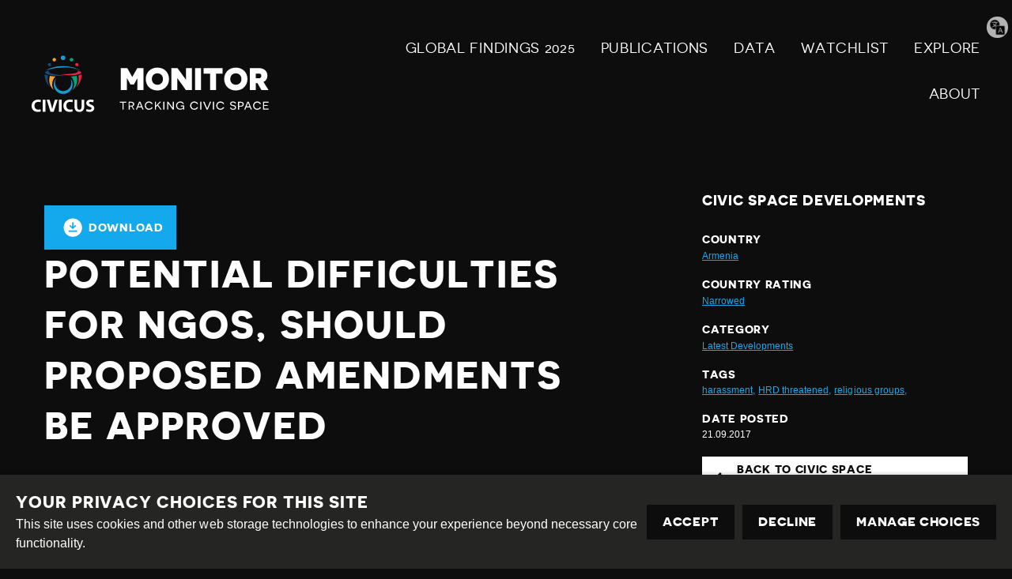

--- FILE ---
content_type: text/html; charset=utf-8
request_url: https://monitor.civicus.org/explore/potential-difficulties-ngos-proposed-amendments-armenia/
body_size: 7021
content:
<!DOCTYPE html>





<html lang="en">
  <head>
    <title>
      
  
    Potential difficulties for NGOs, should proposed amendments be approved - Civicus Monitor
  

    </title>
    <link href="/static/dist/css/styles.d6445d092303.css" rel="stylesheet">
    <link href="/static/src/img/favicon.8edbdeadcc52.ico" rel="shortcut icon">
    <link rel="stylesheet" href="https://cdn.jsdelivr.net/npm/flatpickr/dist/flatpickr.min.css">
    <link rel="canonical" href="https://monitor.civicus.org/explore/potential-difficulties-ngos-proposed-amendments-armenia/" />

    <link rel="alternate" type="application/rss+xml" title="Civicus Monitor RSS" href="/feed/" />

    <link href="https://cdn.jsdelivr.net/gh/tofsjonas/sortable@latest/sortable-base.min.css" rel="stylesheet" />

    


<meta name="viewport" content="width=device-width,initial-scale=1">
<meta itemprop="name" content="Civicus Monitor">

<meta property="og:title" content="Potential difficulties for NGOs, should proposed amendments be approved - Civicus Monitor" />
<meta property="og:type" content="article" />
<meta property="og:url" content="https://monitor.civicus.org/explore/potential-difficulties-ngos-proposed-amendments-armenia/" />
<meta property="og:site_name" content="Civicus Monitor" />

<meta name="twitter:title" content="Potential difficulties for NGOs, should proposed amendments be approved - Civicus Monitor">
<meta name="twitter:card" content="summary_large_image">




  <meta name="description" content="The Armenian authorities have proposed new changes to the law on non-governmental organisations. Under the new amendments, civil society will have to re-register, make statutory changes and report to the tax authorities. The debate over changing the laws regulating the work of NGOs is not a new one." />
  <meta name="twitter:description" content="The Armenian authorities have proposed new changes to the law on non-governmental organisations. Under the new amendments, civil society will have to re-register, make statutory changes and report to the tax authorities. The debate over changing the laws regulating the work of NGOs is not a new one.">
  <meta itemprop="description" content="The Armenian authorities have proposed new changes to the law on non-governmental organisations. Under the new amendments, civil society will have to re-register, make statutory changes and report to the tax authorities. The debate over changing the laws regulating the work of NGOs is not a new one.">
  <meta property="og:description" content="The Armenian authorities have proposed new changes to the law on non-governmental organisations. Under the new amendments, civil society will have to re-register, make statutory changes and report to the tax authorities. The debate over changing the laws regulating the work of NGOs is not a new one." />



  
  <meta property="og:image" content="https://civicusmonitor.contentfiles.net/media/images/Armenia_protest.2e16d0ba.fill-1200x630.jpg" />
  <meta name="twitter:image" content="https://civicusmonitor.contentfiles.net/media/images/Armenia_protest.2e16d0ba.fill-1200x630.jpg">
  <meta itemprop="image" content="https://civicusmonitor.contentfiles.net/media/images/Armenia_protest.2e16d0ba.fill-1200x630.jpg">



    

    <script defer data-domain="monitor.civicus.org" src="https://plausible.io/js/script.js"></script>

    
    
  </head>

  <body>
    

    

    
      




<header class="header dark-bg stack stack--center" role="banner">

  

  <div class="header-desktop container visible-large">
    
    <nav class="row row--nowrap row--space-between row--center" aria-label="Primary (desktop)">
      
      <a href="https://monitor.civicus.org/" class="brand--header" aria-labelledby="site-name-desktop">
        <span id="site-name-desktop" class="screen-reader">Civicus Monitor</span>
        

<svg 
  class="icon"
  
  
    aria-hidden="true"
  
  >
  <use xlink:href="/static/dist/svg/sprite.60e6de178576.svg#logo" />
</svg>

      </a>

      
      
        


<ul id="primary-navigation-list" class="primary-navigation unstyled-list font-size-l font-bold">



        
            


  <li class="block-link"><a href="https://monitor.civicus.org/globalfindings_2025/"  class="">
  GLOBAL FINDINGS 2025
  
</a>
</li>

  <li class="block-link"><a href="https://monitor.civicus.org/publications/"  class="">
  PUBLICATIONS
  
</a>
</li>

  <li class="block-link"><a href="https://monitor.civicus.org/data/"  class="">
  Data
  
</a>
</li>

  <li class="block-link"><a href="https://monitor.civicus.org/watchlist-july-2025/"  class="">
  WATCHLIST
  
</a>
</li>

  <li class="block-link"><a href="https://monitor.civicus.org/explore/"  class="">
  EXPLORE
  
</a>
</li>

  <li class="block-link"><a href="https://monitor.civicus.org/about/"  class="">
  ABOUT
  
</a>
</li>


            </ul>
        
      

    </nav>

    
  </div>

  <nav class="header-mobile container hidden-large" aria-label="Primary (mobile)">
    
    <a href="https://monitor.civicus.org/" class="brand--mobile margin-left-1" aria-labelledby="site-name-mobile">
      <span id="site-name-mobile" class="screen-reader">Civicus Monitor</span>
      

<svg 
  class="icon--logo"
  
  
    aria-hidden="true"
  
  >
  <use xlink:href="/static/dist/svg/sprite.60e6de178576.svg#logo" />
</svg>

    </a>

    
    
      <input type="checkbox" name="mobile-controls" id="nav_toggle" class="screen-reader" aria-controls="primary-navigation-list"/>
      <div class="nav-toggle hidden-large">
        <label for="nav_toggle" id="nav_toggle-label">
          <span id="open" class="screen-reader">Open menu</span>
          <span id="close" class="hidden">Close menu</span>
        </label>
      </div>
    

    

    
    
      


<ul id="primary-navigation-list" class="primary-navigation unstyled-list font-size-l font-bold">



      
            


  <li class="block-link"><a href="https://monitor.civicus.org/globalfindings_2025/"  class="">
  GLOBAL FINDINGS 2025
  
</a>
</li>

  <li class="block-link"><a href="https://monitor.civicus.org/publications/"  class="">
  PUBLICATIONS
  
</a>
</li>

  <li class="block-link"><a href="https://monitor.civicus.org/data/"  class="">
  Data
  
</a>
</li>

  <li class="block-link"><a href="https://monitor.civicus.org/watchlist-july-2025/"  class="">
  WATCHLIST
  
</a>
</li>

  <li class="block-link"><a href="https://monitor.civicus.org/explore/"  class="">
  EXPLORE
  
</a>
</li>

  <li class="block-link"><a href="https://monitor.civicus.org/about/"  class="">
  ABOUT
  
</a>
</li>


            </ul>
        
    

  </nav>

  <label for="translate-toggle" class="translator"><span class="visually-hidden">Translate page</span></label>
  <input type="checkbox" id="translate-toggle" />
  <div class="translate-pane">
    <div id="ytWidget"></div>
    <script src="https://translate.yandex.net/website-widget/v1/widget.js?widgetId=ytWidget&pageLang=en&widgetTheme=dark&trnslKey=trnsl.1.1.20170305T230824Z.73364cb40edd45ad.75c6871be483114dab41f2f471f926c497044601&autoMode=false" type="text/javascript"></script>
    <label for="translate-toggle" class="translator-hide"></label>
  </div>

</header>

      



<header class="header static_header hide dark-bg stack stack--center" role="banner" aria-hidden="true">

  

  <div class="header-desktop container visible-large">
    <nav class="row row--nowrap row--space-between row--center" aria-label="Primary (scrolling desktop)">
      
      <a href="https://monitor.civicus.org/" class="brand--header" aria-labelledby="site-name">
        <span id="site-name" class="screen-reader">Civicus Monitor</span>
        

<svg 
  class="icon"
  
  
    aria-hidden="true"
  
  >
  <use xlink:href="/static/dist/svg/sprite.60e6de178576.svg#logo" />
</svg>

      </a>

      
      


<ul id="primary-navigation-list" class="primary-navigation unstyled-list font-size-l font-bold">


      
            


  <li class="block-link"><a href="https://monitor.civicus.org/globalfindings_2025/"  class="">
  GLOBAL FINDINGS 2025
  
</a>
</li>

  <li class="block-link"><a href="https://monitor.civicus.org/publications/"  class="">
  PUBLICATIONS
  
</a>
</li>

  <li class="block-link"><a href="https://monitor.civicus.org/data/"  class="">
  Data
  
</a>
</li>

  <li class="block-link"><a href="https://monitor.civicus.org/watchlist-july-2025/"  class="">
  WATCHLIST
  
</a>
</li>

  <li class="block-link"><a href="https://monitor.civicus.org/explore/"  class="">
  EXPLORE
  
</a>
</li>

  <li class="block-link"><a href="https://monitor.civicus.org/about/"  class="">
  ABOUT
  
</a>
</li>


            </ul>
        
    </nav>
  </div>
</header>

    

    <main class="main newsarticlepage ">
      

  <div class="container container--with-sidebar sidebar--right">
      <div id="pdf">
          <input type="hidden" value="" id="description" />
          <div class="page-main large box--small margin-auto margin-top-3 padding-bottom-3">
              <div
                  class="container-btnOptions"
                  style="display: flex; justify-content: space-between; align-items: center"
              >
                  <button id="downloadButton" class="button-download">
                      

<svg 
  class="icon"
  
  
    aria-hidden="true"
  
  >
  <use xlink:href="/static/dist/svg/sprite.60e6de178576.svg#download" />
</svg>
 Download
                  </button>
              </div>
              <h1 class="block large detail-h1">Potential difficulties for NGOs, should proposed amendments be approved</h1>
              <div id="audimaWidget"></div>
              <div id="11y-accessibility"></div>
              <p class="font-size-xs margin-0 date-posted d-none">
                  DATE POSTED : 21.09.2017
              </p>
              <div class="page-content">
                
  

                
                  

<div class="block large rich-text">
  <h2>Association</h2>
<h5>New Rules for Armenian Civil Society</h5>
<p>The Armenian authorities have proposed new changes to the law on non-governmental organisations (NGOs). Under the new amendments, civil society will have to re-register, make statutory changes and report to the tax authorities (State Revenue Committee). The debate over changing the laws regulating the work of NGOs is not a new one. Some changes are necessary and some could potentially create difficulties for civil society.</p>
<p> According to the <a href="http://armla.am/en/1711.html" target="_blank">Armenian Lawyers Association</a> expert, Marat Atovmyan, during the re-registration process NGOs could potentially face problems in terms of name registration, given that the proposed changes require the name of the organisation to be derived from its functions or activities and it cannot include words from foreign languages. Another important change concerns the state authority that will be responsible for the activities of NGOs. To date, the Ministry of Justice has been responsible for this function, but under the amendment, the State Revenue Committee will administer the regulations for NGOs and their activities, and this could potentially create confusion among civil society as to whom they are accountable for reporting. </p>
</div>

                
                  <blockquote class="twitter-tweet" data-lang="en"><p lang="en" dir="ltr">Lawyer Arayik Papikyan spoke about the threats addressed to him and his family in the press conference.... <a href="https://t.co/iubJPh6gh7">https://t.co/iubJPh6gh7</a></p>&mdash; Aravot Daily (@AravotDaily) <a href="https://twitter.com/AravotDaily/status/898479537884975104">August 18, 2017</a></blockquote>
<script async src="//platform.twitter.com/widgets.js" charset="utf-8"></script>
                
                  

<div class="block large rich-text">
  <h5>Human Rights Defenders and Lawyers Threatened </h5>
<p>The Helsinki Association in Armenia has <a href="http://www.hahr.am/index.php/en/" target="_blank">warned</a> of the threats and pressure that human rights defenders and lawyers have recently been subjected to in Armenia. According to the Association, its lawyers have been harassed while performing their professional duties. According to the same source, harassment, threats and discrimination against lawyers and human rights defenders by the authorities (state institutions and agencies and the police) have become commonplace. For example, the Helsinki Association’s lawyer Arayik Papikyan has received threatening e-mails, warning him to abstain from performing his professional duties and activities, otherwise his family members will face harmful consequences. </p>
<h5></h5>
</div>

                
                  <blockquote class="twitter-tweet" data-lang="en"><p lang="en" dir="ltr">Armenia: harassment of lawyers working on high-profile cases <a href="https://t.co/EwR2MQ5wPd">https://t.co/EwR2MQ5wPd</a> via <a href="https://twitter.com/IPHR">@IPHR</a></p>&mdash; Matthias Bjørnlund (@MatthiasBj) <a href="https://twitter.com/MatthiasBj/status/895939003362553856">August 11, 2017</a></blockquote>
<script async src="//platform.twitter.com/widgets.js" charset="utf-8"></script>
                
                  

<div class="block large rich-text">
  <p>International Partnership for Human Rights (IPHR) <a href="http://iphronline.org/armenia-harassment-lawyers-working-high-profile-cases.html" target="_blank">reported</a> on similar high profile cases in which the lawyers working on the cases involving Sasna Tsrer group members were subjected to harassment and pressure. The lawyers were also prevented from visiting their clients in detention. Other reported cases of the obstruction of justice included the confiscation or destruction of evidence and notes from the meetings of lawyers with their clients. Several lawyers were not able to prepare their defense. However, according to IPHR, other lawyers did not experience the same issues. These cases and examples suggest that the lawyers and human rights defenders were selectively targeted. </p>
</div>

                
                  <blockquote class="twitter-tweet" data-lang="en"><p lang="en" dir="ltr">US State Department publishes 2016 <a href="https://twitter.com/hashtag/report?src=hash">#report</a> on religious freedom in <a href="https://twitter.com/hashtag/Armenia?src=hash">#Armenia</a><a href="https://t.co/BkV43RYrF7">https://t.co/BkV43RYrF7</a> <a href="https://t.co/uzUmE3qYvC">pic.twitter.com/uzUmE3qYvC</a></p>&mdash; ArtsakhPress Agency (@ArtsakhPress) <a href="https://twitter.com/ArtsakhPress/status/898125883906695168">August 17, 2017</a></blockquote>
<script async src="//platform.twitter.com/widgets.js" charset="utf-8"></script>
                
                  

<div class="block large rich-text">
  <h5>Religious Association Rights in 2016</h5>
<p>In August 2017, the United States Department of State <a href="http://www.refworld.org/docid/59a56c744.html" target="_blank">released its annual report</a> on freedom of religion in Armenia for 2016. The report showed a relatively high degree of respect for religious beliefs among society in 2016, but there were reported cases in which the right was violated in several settlements in Armenia. Some of the cases had a political connection. For example, according to the authors of the report, supporters of a political party physically attacked the pastor of an evangelical church for refusing to promote the party. The report covering 2016 also documented cases of minority religious groups facing discrimination. </p>
</div>

                
                  <blockquote class="twitter-tweet" data-lang="en"><p lang="en" dir="ltr">Human rights watch is continuing its focused pursuit on police violence in Armenia and the authorities&#39; mostly... <a href="https://t.co/7EvuBHGGLx">https://t.co/7EvuBHGGLx</a></p>&mdash; Arsinée Khanjian (@ArsineeKhanjian) <a href="https://twitter.com/ArsineeKhanjian/status/892388687996006401">August 1, 2017</a></blockquote>
<script async src="//platform.twitter.com/widgets.js" charset="utf-8"></script>
                
                  

<div class="block large rich-text">
  <h2>Peaceful Assembly</h2>
<h5>Police Not Yet Held Accountable</h5>
<p>More than a year has passed since the violent clashes between protesters and police in Yerevan, yet the Armenian authorities have failed to hold those accountable for police violence. <a href="http://www.refworld.org/docid/597f13324.htm" target="_blank">According to Human Rights Watch</a> (HRW), the police violence has not fully been addressed due to a lack of political will. HRW has reported 32 cases of indicted protesters, 21 cases of convicted persons, and at least 11 people sentenced to prison in Armenia in connection with the July 2016 protests. In addition, protests in recent years, and especially those in which the police have used physical violence against peaceful demonstrators, has contributed to a decline in the level of trust in law enforcement. Giorgi Gogia, South Caucasus Directer at HRW, <a href="http://www.refworld.org/docid/597f13324.htm" target="_blank">declared</a>: </p>
<blockquote>"A year after Yerevan's July protests, victims of police violence are still waiting for justice and accountability. The public's trust in police and the justice system is severely shaken, and an effective accountability process is essential for restoring it".</blockquote>
</div>

                
              </div>
          </div>
      </div>

      <div class="right-sidebar margin-top-3">
          <h5>Civic Space Developments</h5>
          <div class="meta">
              <h6 class="margin-0">Country</h6>
              <a href="/explore/?country=45" class="font-size-xs"
                  >Armenia</a
              >
          </div>
          <div class="meta margin-top-1">
              <h6 class="margin-0">Country rating</h6>
              <a
                  href="/explore/?rating=4"
                  class="font-size-xs"
                  >Narrowed</a
              >
          </div>
          <div class="meta margin-top-1">
              <h6 class="margin-0">Category</h6>
              
              <a href="/search/?category=latest-developments" class="font-size-xs"
                  >Latest Developments</a
              >
              
          </div>
          <div class="meta margin-top-1">
              <h6 class="margin-0">Tags</h6>
              <div class="row margin-0">
                   
                  <a href="/search/?tags=legal-harassment" class="font-size-xs">harassment,</a>&nbsp;
                    
                  <a href="/search/?tags=hrd-threatened" class="font-size-xs">HRD threatened,</a>&nbsp;
                    
                  <a href="/search/?tags=religious-groups" class="font-size-xs">religious groups,</a>&nbsp;
                   
              </div>
          </div>
          <div class="meta margin-top-1 margin-bottom-1">
              <h6 class="margin-0">Date Posted</h6>
              <p class="font-size-xs margin-0">21.09.2017</p>
          </div>
          <a
              class="button button--results margin-top-1 margin-bottom-1"
              href="/explore/"
          >
              

<svg 
  class="icon"
  
  
    aria-hidden="true"
  
  >
  <use xlink:href="/static/dist/svg/sprite.60e6de178576.svg#arrow-left" />
</svg>

              Back to civic space developments
          </a>
          <div class="container">
              <div class="row">
                  <div class="col-sm-12 footer-monitor-traffic">
                      <div
                          class="monitor-traffic light-1"
                          data-toggle="tooltip"
                          data-placement="top"
                          title=""
                          data-original-title="Closed"
                      ></div>
                      <div
                          class="monitor-traffic light-2"
                          data-toggle="tooltip"
                          data-placement="top"
                          title=""
                          data-original-title="Repressed"
                      ></div>
                      <div
                          class="monitor-traffic light-3"
                          data-toggle="tooltip"
                          data-placement="top"
                          title=""
                          data-original-title="Obstructed"
                      ></div>
                      <div
                          class="monitor-traffic light-4"
                          data-toggle="tooltip"
                          data-placement="top"
                          title=""
                          data-original-title="Narrowed"
                      ></div>
                      <div
                          class="monitor-traffic light-5"
                          data-toggle="tooltip"
                          data-placement="top"
                          title=""
                          data-original-title="Open"
                      ></div>
                  </div>
              </div>
          </div>
      </div>
  </div>


    </main>

    
      

<footer class="footer dark-bg">
  <hr>
  <div class="container row row--center row--space-between">
    <section class="footer-legal" aria-label="Attribution">
      <div>
        <a href="https://creativecommons.org/licenses/by-sa/4.0/" class="icons row row--nowrap distribute">
          

<svg 
  class="icon--legal"
  
  
    aria-hidden="true"
  
  >
  <use xlink:href="/static/dist/svg/sprite.60e6de178576.svg#creative_commons" />
</svg>

          <span class="screen-reader">Creative Commons</span>

          

<svg 
  class="icon--legal"
  
  
    aria-hidden="true"
  
  >
  <use xlink:href="/static/dist/svg/sprite.60e6de178576.svg#attribution" />
</svg>

          <span class="screen-reader">Attribution</span>

          

<svg 
  class="icon--legal"
  
  
    aria-hidden="true"
  
  >
  <use xlink:href="/static/dist/svg/sprite.60e6de178576.svg#share_alike" />
</svg>

          <span class="screen-reader">Share Alike</span>
        </a>
      </div>
      <div class="footer--bottom">
        <div class="footer-legal__text">
          <p>This work is licensed under a <a href="#">Creative Commons Attribution-ShareAlike 4.0 International License</a><br /></p>
          <p>Site by <a href="https://www.dev.ngo/" target="_blank">DEV</a> | <a href="/admin">Login</a></p>
        </div>
        <div class="footer-policy">
          <p><a href="https://www.civicus.org/index.php/privacy-policy">Privacy Policy</a></p>
          <p>Contact us <a href="mailto:privacy@civicus.org">privacy@civicus.org</a></p>
        </div>
    </div>
    </section>
    
  <ul class="social row row--nowrap unstyled-list footer-social distribute">

    
    
    
    
    
  
    
  </ul>

  </div>
</footer>

      <script type="text/javascript">
  var _gauges = _gauges || [];
  (function() {
    var t   = document.createElement('script');
    t.type  = 'text/javascript';
    t.async = true;
    t.id    = 'gauges-tracker';
    t.setAttribute('data-site-id', '57fcb49d4b2ffa2ba40080a9');
    t.setAttribute('data-track-path', 'https://track.gaug.es/track.gif');
    t.src = 'https://d2fuc4clr7gvcn.cloudfront.net/track.js';
    var s = document.getElementsByTagName('script')[0];
    s.parentNode.insertBefore(t, s);
  })();
</script>
    

    <script src="/static/dist/js/base.710f2de4203a.js"></script>
    <script src="/static/dist/js/app.30171e5a4cb8.js"></script>

    
  <script
      src="https://cdnjs.cloudflare.com/ajax/libs/html2pdf.js/0.10.1/html2pdf.bundle.min.js"
      integrity="sha512-GsLlZN/3F2ErC5ifS5QtgpiJtWd43JWSuIgh7mbzZ8zBps+dvLusV+eNQATqgA/HdeKFVgA5v3S/cIrLF7QnIg=="
      crossorigin="anonymous"
      referrerpolicy="no-referrer"
  ></script>
  <script src="/static/src/js/detail_page.900f7cfac528.js"></script>

  </body>
</html>
